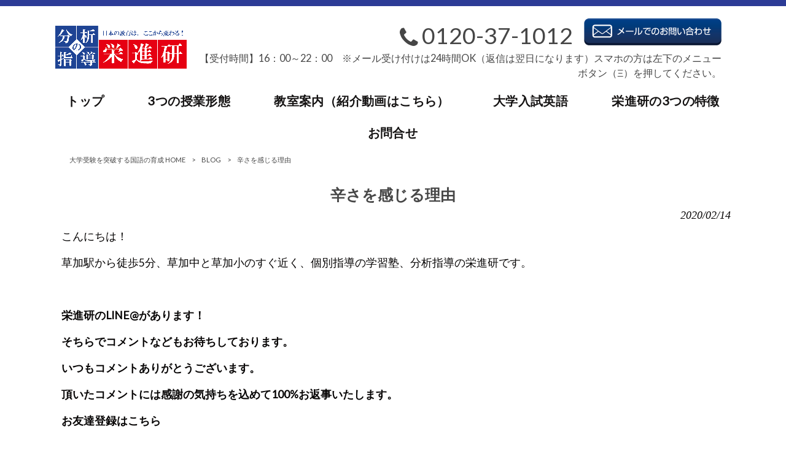

--- FILE ---
content_type: text/html; charset=UTF-8
request_url: https://eishinken.com/blog/%E8%BE%9B%E3%81%95%E3%82%92%E6%84%9F%E3%81%98%E3%82%8B%E7%90%86%E7%94%B1/
body_size: 12874
content:
<!DOCTYPE html>
<html dir="ltr" lang="ja" prefix="og: https://ogp.me/ns#">
<head>
<meta charset="UTF-8">
<meta name="viewport" content="width=device-width, user-scalable=yes, maximum-scale=1.0, minimum-scale=1.0">

<link rel="stylesheet" type="text/css" media="all" href="https://eishinken.com/struct/wp-content/themes/mrp04/style.css">
<link rel="stylesheet" type="text/css" media="all" href="https://eishinken.com/struct/wp-content/themes/mrp04-child/css/custom.css">
<link rel="stylesheet" type="text/css" media="all" href="https://eishinken.com/struct/wp-content/themes/mrp04/css/animate.css">
<link rel="pingback" href="https://eishinken.com/struct/xmlrpc.php">
<link href='https://fonts.googleapis.com/css?family=Oswald:400' rel='stylesheet' type='text/css'>
<!--[if lt IE 9]>
<script src="https://eishinken.com/struct/wp-content/themes/mrp04/js/html5.js"></script>
<script src="https://eishinken.com/struct/wp-content/themes/mrp04/js/css3-mediaqueries.js"></script>
<![endif]-->

		<!-- All in One SEO 4.9.2 - aioseo.com -->
		<title>辛さを感じる理由 | 大学受験を突破する国語の育成</title>
	<meta name="description" content="こんにちは！ 草加駅から徒歩5分、草加中と草加小のすぐ近く、個別指導の学習塾、分析指導の栄進研です。 &amp;nbs" />
	<meta name="robots" content="max-image-preview:large" />
	<meta name="author" content="ei-mp0711"/>
	<meta name="google-site-verification" content="0AX4SGIAd0CqhxpB8BpbDEXf5dgJneOLA7ljWJ2v2dU" />
	<link rel="canonical" href="https://eishinken.com/blog/%e8%be%9b%e3%81%95%e3%82%92%e6%84%9f%e3%81%98%e3%82%8b%e7%90%86%e7%94%b1/" />
	<meta name="generator" content="All in One SEO (AIOSEO) 4.9.2" />
		<meta property="og:locale" content="ja_JP" />
		<meta property="og:site_name" content="大学受験を突破する国語の育成 | 大学受験を突破する国語育成" />
		<meta property="og:type" content="article" />
		<meta property="og:title" content="辛さを感じる理由 | 大学受験を突破する国語の育成" />
		<meta property="og:description" content="こんにちは！ 草加駅から徒歩5分、草加中と草加小のすぐ近く、個別指導の学習塾、分析指導の栄進研です。 &amp;nbs" />
		<meta property="og:url" content="https://eishinken.com/blog/%e8%be%9b%e3%81%95%e3%82%92%e6%84%9f%e3%81%98%e3%82%8b%e7%90%86%e7%94%b1/" />
		<meta property="article:published_time" content="2020-02-14T13:05:41+00:00" />
		<meta property="article:modified_time" content="2020-02-14T13:05:41+00:00" />
		<meta name="twitter:card" content="summary_large_image" />
		<meta name="twitter:title" content="辛さを感じる理由 | 大学受験を突破する国語の育成" />
		<meta name="twitter:description" content="こんにちは！ 草加駅から徒歩5分、草加中と草加小のすぐ近く、個別指導の学習塾、分析指導の栄進研です。 &amp;nbs" />
		<script type="application/ld+json" class="aioseo-schema">
			{"@context":"https:\/\/schema.org","@graph":[{"@type":"BlogPosting","@id":"https:\/\/eishinken.com\/blog\/%e8%be%9b%e3%81%95%e3%82%92%e6%84%9f%e3%81%98%e3%82%8b%e7%90%86%e7%94%b1\/#blogposting","name":"\u8f9b\u3055\u3092\u611f\u3058\u308b\u7406\u7531 | \u5927\u5b66\u53d7\u9a13\u3092\u7a81\u7834\u3059\u308b\u56fd\u8a9e\u306e\u80b2\u6210","headline":"\u8f9b\u3055\u3092\u611f\u3058\u308b\u7406\u7531","author":{"@id":"https:\/\/eishinken.com\/author\/ei-mp0711\/#author"},"publisher":{"@id":"https:\/\/eishinken.com\/#organization"},"image":{"@type":"ImageObject","url":"https:\/\/eishinken.com\/struct\/wp-content\/uploads\/cropped-IMG_5991-1.jpg","@id":"https:\/\/eishinken.com\/#articleImage","width":512,"height":512},"datePublished":"2020-02-14T22:05:41+09:00","dateModified":"2020-02-14T22:05:41+09:00","inLanguage":"ja","mainEntityOfPage":{"@id":"https:\/\/eishinken.com\/blog\/%e8%be%9b%e3%81%95%e3%82%92%e6%84%9f%e3%81%98%e3%82%8b%e7%90%86%e7%94%b1\/#webpage"},"isPartOf":{"@id":"https:\/\/eishinken.com\/blog\/%e8%be%9b%e3%81%95%e3%82%92%e6%84%9f%e3%81%98%e3%82%8b%e7%90%86%e7%94%b1\/#webpage"},"articleSection":"BLOG"},{"@type":"BreadcrumbList","@id":"https:\/\/eishinken.com\/blog\/%e8%be%9b%e3%81%95%e3%82%92%e6%84%9f%e3%81%98%e3%82%8b%e7%90%86%e7%94%b1\/#breadcrumblist","itemListElement":[{"@type":"ListItem","@id":"https:\/\/eishinken.com#listItem","position":1,"name":"Home","item":"https:\/\/eishinken.com","nextItem":{"@type":"ListItem","@id":"https:\/\/eishinken.com\/blog\/#listItem","name":"BLOG"}},{"@type":"ListItem","@id":"https:\/\/eishinken.com\/blog\/#listItem","position":2,"name":"BLOG","item":"https:\/\/eishinken.com\/blog\/","nextItem":{"@type":"ListItem","@id":"https:\/\/eishinken.com\/blog\/%e8%be%9b%e3%81%95%e3%82%92%e6%84%9f%e3%81%98%e3%82%8b%e7%90%86%e7%94%b1\/#listItem","name":"\u8f9b\u3055\u3092\u611f\u3058\u308b\u7406\u7531"},"previousItem":{"@type":"ListItem","@id":"https:\/\/eishinken.com#listItem","name":"Home"}},{"@type":"ListItem","@id":"https:\/\/eishinken.com\/blog\/%e8%be%9b%e3%81%95%e3%82%92%e6%84%9f%e3%81%98%e3%82%8b%e7%90%86%e7%94%b1\/#listItem","position":3,"name":"\u8f9b\u3055\u3092\u611f\u3058\u308b\u7406\u7531","previousItem":{"@type":"ListItem","@id":"https:\/\/eishinken.com\/blog\/#listItem","name":"BLOG"}}]},{"@type":"Organization","@id":"https:\/\/eishinken.com\/#organization","name":"\u5927\u5b66\u53d7\u9a13\u3092\u7a81\u7834\u3059\u308b\u56fd\u8a9e\u80b2\u6210","description":"| \u5927\u5b66\u53d7\u9a13\u3092\u7a81\u7834\u3059\u308b\u56fd\u8a9e\u80b2\u6210","url":"https:\/\/eishinken.com\/","logo":{"@type":"ImageObject","url":"https:\/\/eishinken.com\/struct\/wp-content\/uploads\/cropped-IMG_5991-1.jpg","@id":"https:\/\/eishinken.com\/blog\/%e8%be%9b%e3%81%95%e3%82%92%e6%84%9f%e3%81%98%e3%82%8b%e7%90%86%e7%94%b1\/#organizationLogo","width":512,"height":512},"image":{"@id":"https:\/\/eishinken.com\/blog\/%e8%be%9b%e3%81%95%e3%82%92%e6%84%9f%e3%81%98%e3%82%8b%e7%90%86%e7%94%b1\/#organizationLogo"}},{"@type":"Person","@id":"https:\/\/eishinken.com\/author\/ei-mp0711\/#author","url":"https:\/\/eishinken.com\/author\/ei-mp0711\/","name":"ei-mp0711","image":{"@type":"ImageObject","@id":"https:\/\/eishinken.com\/blog\/%e8%be%9b%e3%81%95%e3%82%92%e6%84%9f%e3%81%98%e3%82%8b%e7%90%86%e7%94%b1\/#authorImage","url":"https:\/\/secure.gravatar.com\/avatar\/668cd721af1b21d0b65c382fd0caa080?s=96&d=mm&r=g","width":96,"height":96,"caption":"ei-mp0711"}},{"@type":"WebPage","@id":"https:\/\/eishinken.com\/blog\/%e8%be%9b%e3%81%95%e3%82%92%e6%84%9f%e3%81%98%e3%82%8b%e7%90%86%e7%94%b1\/#webpage","url":"https:\/\/eishinken.com\/blog\/%e8%be%9b%e3%81%95%e3%82%92%e6%84%9f%e3%81%98%e3%82%8b%e7%90%86%e7%94%b1\/","name":"\u8f9b\u3055\u3092\u611f\u3058\u308b\u7406\u7531 | \u5927\u5b66\u53d7\u9a13\u3092\u7a81\u7834\u3059\u308b\u56fd\u8a9e\u306e\u80b2\u6210","description":"\u3053\u3093\u306b\u3061\u306f\uff01 \u8349\u52a0\u99c5\u304b\u3089\u5f92\u6b695\u5206\u3001\u8349\u52a0\u4e2d\u3068\u8349\u52a0\u5c0f\u306e\u3059\u3050\u8fd1\u304f\u3001\u500b\u5225\u6307\u5c0e\u306e\u5b66\u7fd2\u587e\u3001\u5206\u6790\u6307\u5c0e\u306e\u6804\u9032\u7814\u3067\u3059\u3002 &nbs","inLanguage":"ja","isPartOf":{"@id":"https:\/\/eishinken.com\/#website"},"breadcrumb":{"@id":"https:\/\/eishinken.com\/blog\/%e8%be%9b%e3%81%95%e3%82%92%e6%84%9f%e3%81%98%e3%82%8b%e7%90%86%e7%94%b1\/#breadcrumblist"},"author":{"@id":"https:\/\/eishinken.com\/author\/ei-mp0711\/#author"},"creator":{"@id":"https:\/\/eishinken.com\/author\/ei-mp0711\/#author"},"datePublished":"2020-02-14T22:05:41+09:00","dateModified":"2020-02-14T22:05:41+09:00"},{"@type":"WebSite","@id":"https:\/\/eishinken.com\/#website","url":"https:\/\/eishinken.com\/","name":"\u5927\u5b66\u53d7\u9a13\u3092\u7a81\u7834\u3059\u308b\u56fd\u8a9e\u306e\u80b2\u6210","alternateName":"\u6804\u9032\u7814","description":"\u5927\u5b66\u53d7\u9a13\u3092\u7a81\u7834\u3059\u308b\u56fd\u8a9e\u80b2\u6210","inLanguage":"ja","publisher":{"@id":"https:\/\/eishinken.com\/#organization"}}]}
		</script>
		<!-- All in One SEO -->

		<!-- This site uses the Google Analytics by MonsterInsights plugin v9.11.1 - Using Analytics tracking - https://www.monsterinsights.com/ -->
							<script src="//www.googletagmanager.com/gtag/js?id=G-RR6LCS9WB8"  data-cfasync="false" data-wpfc-render="false" type="text/javascript" async></script>
			<script data-cfasync="false" data-wpfc-render="false" type="text/javascript">
				var mi_version = '9.11.1';
				var mi_track_user = true;
				var mi_no_track_reason = '';
								var MonsterInsightsDefaultLocations = {"page_location":"https:\/\/eishinken.com\/blog\/%E8%BE%9B%E3%81%95%E3%82%92%E6%84%9F%E3%81%98%E3%82%8B%E7%90%86%E7%94%B1\/"};
								if ( typeof MonsterInsightsPrivacyGuardFilter === 'function' ) {
					var MonsterInsightsLocations = (typeof MonsterInsightsExcludeQuery === 'object') ? MonsterInsightsPrivacyGuardFilter( MonsterInsightsExcludeQuery ) : MonsterInsightsPrivacyGuardFilter( MonsterInsightsDefaultLocations );
				} else {
					var MonsterInsightsLocations = (typeof MonsterInsightsExcludeQuery === 'object') ? MonsterInsightsExcludeQuery : MonsterInsightsDefaultLocations;
				}

								var disableStrs = [
										'ga-disable-G-RR6LCS9WB8',
									];

				/* Function to detect opted out users */
				function __gtagTrackerIsOptedOut() {
					for (var index = 0; index < disableStrs.length; index++) {
						if (document.cookie.indexOf(disableStrs[index] + '=true') > -1) {
							return true;
						}
					}

					return false;
				}

				/* Disable tracking if the opt-out cookie exists. */
				if (__gtagTrackerIsOptedOut()) {
					for (var index = 0; index < disableStrs.length; index++) {
						window[disableStrs[index]] = true;
					}
				}

				/* Opt-out function */
				function __gtagTrackerOptout() {
					for (var index = 0; index < disableStrs.length; index++) {
						document.cookie = disableStrs[index] + '=true; expires=Thu, 31 Dec 2099 23:59:59 UTC; path=/';
						window[disableStrs[index]] = true;
					}
				}

				if ('undefined' === typeof gaOptout) {
					function gaOptout() {
						__gtagTrackerOptout();
					}
				}
								window.dataLayer = window.dataLayer || [];

				window.MonsterInsightsDualTracker = {
					helpers: {},
					trackers: {},
				};
				if (mi_track_user) {
					function __gtagDataLayer() {
						dataLayer.push(arguments);
					}

					function __gtagTracker(type, name, parameters) {
						if (!parameters) {
							parameters = {};
						}

						if (parameters.send_to) {
							__gtagDataLayer.apply(null, arguments);
							return;
						}

						if (type === 'event') {
														parameters.send_to = monsterinsights_frontend.v4_id;
							var hookName = name;
							if (typeof parameters['event_category'] !== 'undefined') {
								hookName = parameters['event_category'] + ':' + name;
							}

							if (typeof MonsterInsightsDualTracker.trackers[hookName] !== 'undefined') {
								MonsterInsightsDualTracker.trackers[hookName](parameters);
							} else {
								__gtagDataLayer('event', name, parameters);
							}
							
						} else {
							__gtagDataLayer.apply(null, arguments);
						}
					}

					__gtagTracker('js', new Date());
					__gtagTracker('set', {
						'developer_id.dZGIzZG': true,
											});
					if ( MonsterInsightsLocations.page_location ) {
						__gtagTracker('set', MonsterInsightsLocations);
					}
										__gtagTracker('config', 'G-RR6LCS9WB8', {"forceSSL":"true","link_attribution":"true"} );
										window.gtag = __gtagTracker;										(function () {
						/* https://developers.google.com/analytics/devguides/collection/analyticsjs/ */
						/* ga and __gaTracker compatibility shim. */
						var noopfn = function () {
							return null;
						};
						var newtracker = function () {
							return new Tracker();
						};
						var Tracker = function () {
							return null;
						};
						var p = Tracker.prototype;
						p.get = noopfn;
						p.set = noopfn;
						p.send = function () {
							var args = Array.prototype.slice.call(arguments);
							args.unshift('send');
							__gaTracker.apply(null, args);
						};
						var __gaTracker = function () {
							var len = arguments.length;
							if (len === 0) {
								return;
							}
							var f = arguments[len - 1];
							if (typeof f !== 'object' || f === null || typeof f.hitCallback !== 'function') {
								if ('send' === arguments[0]) {
									var hitConverted, hitObject = false, action;
									if ('event' === arguments[1]) {
										if ('undefined' !== typeof arguments[3]) {
											hitObject = {
												'eventAction': arguments[3],
												'eventCategory': arguments[2],
												'eventLabel': arguments[4],
												'value': arguments[5] ? arguments[5] : 1,
											}
										}
									}
									if ('pageview' === arguments[1]) {
										if ('undefined' !== typeof arguments[2]) {
											hitObject = {
												'eventAction': 'page_view',
												'page_path': arguments[2],
											}
										}
									}
									if (typeof arguments[2] === 'object') {
										hitObject = arguments[2];
									}
									if (typeof arguments[5] === 'object') {
										Object.assign(hitObject, arguments[5]);
									}
									if ('undefined' !== typeof arguments[1].hitType) {
										hitObject = arguments[1];
										if ('pageview' === hitObject.hitType) {
											hitObject.eventAction = 'page_view';
										}
									}
									if (hitObject) {
										action = 'timing' === arguments[1].hitType ? 'timing_complete' : hitObject.eventAction;
										hitConverted = mapArgs(hitObject);
										__gtagTracker('event', action, hitConverted);
									}
								}
								return;
							}

							function mapArgs(args) {
								var arg, hit = {};
								var gaMap = {
									'eventCategory': 'event_category',
									'eventAction': 'event_action',
									'eventLabel': 'event_label',
									'eventValue': 'event_value',
									'nonInteraction': 'non_interaction',
									'timingCategory': 'event_category',
									'timingVar': 'name',
									'timingValue': 'value',
									'timingLabel': 'event_label',
									'page': 'page_path',
									'location': 'page_location',
									'title': 'page_title',
									'referrer' : 'page_referrer',
								};
								for (arg in args) {
																		if (!(!args.hasOwnProperty(arg) || !gaMap.hasOwnProperty(arg))) {
										hit[gaMap[arg]] = args[arg];
									} else {
										hit[arg] = args[arg];
									}
								}
								return hit;
							}

							try {
								f.hitCallback();
							} catch (ex) {
							}
						};
						__gaTracker.create = newtracker;
						__gaTracker.getByName = newtracker;
						__gaTracker.getAll = function () {
							return [];
						};
						__gaTracker.remove = noopfn;
						__gaTracker.loaded = true;
						window['__gaTracker'] = __gaTracker;
					})();
									} else {
										console.log("");
					(function () {
						function __gtagTracker() {
							return null;
						}

						window['__gtagTracker'] = __gtagTracker;
						window['gtag'] = __gtagTracker;
					})();
									}
			</script>
							<!-- / Google Analytics by MonsterInsights -->
		<script type="text/javascript">
/* <![CDATA[ */
window._wpemojiSettings = {"baseUrl":"https:\/\/s.w.org\/images\/core\/emoji\/15.0.3\/72x72\/","ext":".png","svgUrl":"https:\/\/s.w.org\/images\/core\/emoji\/15.0.3\/svg\/","svgExt":".svg","source":{"concatemoji":"https:\/\/eishinken.com\/struct\/wp-includes\/js\/wp-emoji-release.min.js"}};
/*! This file is auto-generated */
!function(i,n){var o,s,e;function c(e){try{var t={supportTests:e,timestamp:(new Date).valueOf()};sessionStorage.setItem(o,JSON.stringify(t))}catch(e){}}function p(e,t,n){e.clearRect(0,0,e.canvas.width,e.canvas.height),e.fillText(t,0,0);var t=new Uint32Array(e.getImageData(0,0,e.canvas.width,e.canvas.height).data),r=(e.clearRect(0,0,e.canvas.width,e.canvas.height),e.fillText(n,0,0),new Uint32Array(e.getImageData(0,0,e.canvas.width,e.canvas.height).data));return t.every(function(e,t){return e===r[t]})}function u(e,t,n){switch(t){case"flag":return n(e,"\ud83c\udff3\ufe0f\u200d\u26a7\ufe0f","\ud83c\udff3\ufe0f\u200b\u26a7\ufe0f")?!1:!n(e,"\ud83c\uddfa\ud83c\uddf3","\ud83c\uddfa\u200b\ud83c\uddf3")&&!n(e,"\ud83c\udff4\udb40\udc67\udb40\udc62\udb40\udc65\udb40\udc6e\udb40\udc67\udb40\udc7f","\ud83c\udff4\u200b\udb40\udc67\u200b\udb40\udc62\u200b\udb40\udc65\u200b\udb40\udc6e\u200b\udb40\udc67\u200b\udb40\udc7f");case"emoji":return!n(e,"\ud83d\udc26\u200d\u2b1b","\ud83d\udc26\u200b\u2b1b")}return!1}function f(e,t,n){var r="undefined"!=typeof WorkerGlobalScope&&self instanceof WorkerGlobalScope?new OffscreenCanvas(300,150):i.createElement("canvas"),a=r.getContext("2d",{willReadFrequently:!0}),o=(a.textBaseline="top",a.font="600 32px Arial",{});return e.forEach(function(e){o[e]=t(a,e,n)}),o}function t(e){var t=i.createElement("script");t.src=e,t.defer=!0,i.head.appendChild(t)}"undefined"!=typeof Promise&&(o="wpEmojiSettingsSupports",s=["flag","emoji"],n.supports={everything:!0,everythingExceptFlag:!0},e=new Promise(function(e){i.addEventListener("DOMContentLoaded",e,{once:!0})}),new Promise(function(t){var n=function(){try{var e=JSON.parse(sessionStorage.getItem(o));if("object"==typeof e&&"number"==typeof e.timestamp&&(new Date).valueOf()<e.timestamp+604800&&"object"==typeof e.supportTests)return e.supportTests}catch(e){}return null}();if(!n){if("undefined"!=typeof Worker&&"undefined"!=typeof OffscreenCanvas&&"undefined"!=typeof URL&&URL.createObjectURL&&"undefined"!=typeof Blob)try{var e="postMessage("+f.toString()+"("+[JSON.stringify(s),u.toString(),p.toString()].join(",")+"));",r=new Blob([e],{type:"text/javascript"}),a=new Worker(URL.createObjectURL(r),{name:"wpTestEmojiSupports"});return void(a.onmessage=function(e){c(n=e.data),a.terminate(),t(n)})}catch(e){}c(n=f(s,u,p))}t(n)}).then(function(e){for(var t in e)n.supports[t]=e[t],n.supports.everything=n.supports.everything&&n.supports[t],"flag"!==t&&(n.supports.everythingExceptFlag=n.supports.everythingExceptFlag&&n.supports[t]);n.supports.everythingExceptFlag=n.supports.everythingExceptFlag&&!n.supports.flag,n.DOMReady=!1,n.readyCallback=function(){n.DOMReady=!0}}).then(function(){return e}).then(function(){var e;n.supports.everything||(n.readyCallback(),(e=n.source||{}).concatemoji?t(e.concatemoji):e.wpemoji&&e.twemoji&&(t(e.twemoji),t(e.wpemoji)))}))}((window,document),window._wpemojiSettings);
/* ]]> */
</script>
<link rel='stylesheet' id='colorbox-theme1-css' href='https://eishinken.com/struct/wp-content/plugins/jquery-colorbox/themes/theme1/colorbox.css' type='text/css' media='screen' />
<style id='wp-emoji-styles-inline-css' type='text/css'>

	img.wp-smiley, img.emoji {
		display: inline !important;
		border: none !important;
		box-shadow: none !important;
		height: 1em !important;
		width: 1em !important;
		margin: 0 0.07em !important;
		vertical-align: -0.1em !important;
		background: none !important;
		padding: 0 !important;
	}
</style>
<link rel='stylesheet' id='wp-block-library-css' href='https://eishinken.com/struct/wp-includes/css/dist/block-library/style.min.css' type='text/css' media='all' />
<link rel='stylesheet' id='aioseo/css/src/vue/standalone/blocks/table-of-contents/global.scss-css' href='https://eishinken.com/struct/wp-content/plugins/all-in-one-seo-pack/dist/Lite/assets/css/table-of-contents/global.e90f6d47.css' type='text/css' media='all' />
<style id='classic-theme-styles-inline-css' type='text/css'>
/*! This file is auto-generated */
.wp-block-button__link{color:#fff;background-color:#32373c;border-radius:9999px;box-shadow:none;text-decoration:none;padding:calc(.667em + 2px) calc(1.333em + 2px);font-size:1.125em}.wp-block-file__button{background:#32373c;color:#fff;text-decoration:none}
</style>
<style id='global-styles-inline-css' type='text/css'>
:root{--wp--preset--aspect-ratio--square: 1;--wp--preset--aspect-ratio--4-3: 4/3;--wp--preset--aspect-ratio--3-4: 3/4;--wp--preset--aspect-ratio--3-2: 3/2;--wp--preset--aspect-ratio--2-3: 2/3;--wp--preset--aspect-ratio--16-9: 16/9;--wp--preset--aspect-ratio--9-16: 9/16;--wp--preset--color--black: #000000;--wp--preset--color--cyan-bluish-gray: #abb8c3;--wp--preset--color--white: #ffffff;--wp--preset--color--pale-pink: #f78da7;--wp--preset--color--vivid-red: #cf2e2e;--wp--preset--color--luminous-vivid-orange: #ff6900;--wp--preset--color--luminous-vivid-amber: #fcb900;--wp--preset--color--light-green-cyan: #7bdcb5;--wp--preset--color--vivid-green-cyan: #00d084;--wp--preset--color--pale-cyan-blue: #8ed1fc;--wp--preset--color--vivid-cyan-blue: #0693e3;--wp--preset--color--vivid-purple: #9b51e0;--wp--preset--gradient--vivid-cyan-blue-to-vivid-purple: linear-gradient(135deg,rgba(6,147,227,1) 0%,rgb(155,81,224) 100%);--wp--preset--gradient--light-green-cyan-to-vivid-green-cyan: linear-gradient(135deg,rgb(122,220,180) 0%,rgb(0,208,130) 100%);--wp--preset--gradient--luminous-vivid-amber-to-luminous-vivid-orange: linear-gradient(135deg,rgba(252,185,0,1) 0%,rgba(255,105,0,1) 100%);--wp--preset--gradient--luminous-vivid-orange-to-vivid-red: linear-gradient(135deg,rgba(255,105,0,1) 0%,rgb(207,46,46) 100%);--wp--preset--gradient--very-light-gray-to-cyan-bluish-gray: linear-gradient(135deg,rgb(238,238,238) 0%,rgb(169,184,195) 100%);--wp--preset--gradient--cool-to-warm-spectrum: linear-gradient(135deg,rgb(74,234,220) 0%,rgb(151,120,209) 20%,rgb(207,42,186) 40%,rgb(238,44,130) 60%,rgb(251,105,98) 80%,rgb(254,248,76) 100%);--wp--preset--gradient--blush-light-purple: linear-gradient(135deg,rgb(255,206,236) 0%,rgb(152,150,240) 100%);--wp--preset--gradient--blush-bordeaux: linear-gradient(135deg,rgb(254,205,165) 0%,rgb(254,45,45) 50%,rgb(107,0,62) 100%);--wp--preset--gradient--luminous-dusk: linear-gradient(135deg,rgb(255,203,112) 0%,rgb(199,81,192) 50%,rgb(65,88,208) 100%);--wp--preset--gradient--pale-ocean: linear-gradient(135deg,rgb(255,245,203) 0%,rgb(182,227,212) 50%,rgb(51,167,181) 100%);--wp--preset--gradient--electric-grass: linear-gradient(135deg,rgb(202,248,128) 0%,rgb(113,206,126) 100%);--wp--preset--gradient--midnight: linear-gradient(135deg,rgb(2,3,129) 0%,rgb(40,116,252) 100%);--wp--preset--font-size--small: 13px;--wp--preset--font-size--medium: 20px;--wp--preset--font-size--large: 36px;--wp--preset--font-size--x-large: 42px;--wp--preset--spacing--20: 0.44rem;--wp--preset--spacing--30: 0.67rem;--wp--preset--spacing--40: 1rem;--wp--preset--spacing--50: 1.5rem;--wp--preset--spacing--60: 2.25rem;--wp--preset--spacing--70: 3.38rem;--wp--preset--spacing--80: 5.06rem;--wp--preset--shadow--natural: 6px 6px 9px rgba(0, 0, 0, 0.2);--wp--preset--shadow--deep: 12px 12px 50px rgba(0, 0, 0, 0.4);--wp--preset--shadow--sharp: 6px 6px 0px rgba(0, 0, 0, 0.2);--wp--preset--shadow--outlined: 6px 6px 0px -3px rgba(255, 255, 255, 1), 6px 6px rgba(0, 0, 0, 1);--wp--preset--shadow--crisp: 6px 6px 0px rgba(0, 0, 0, 1);}:where(.is-layout-flex){gap: 0.5em;}:where(.is-layout-grid){gap: 0.5em;}body .is-layout-flex{display: flex;}.is-layout-flex{flex-wrap: wrap;align-items: center;}.is-layout-flex > :is(*, div){margin: 0;}body .is-layout-grid{display: grid;}.is-layout-grid > :is(*, div){margin: 0;}:where(.wp-block-columns.is-layout-flex){gap: 2em;}:where(.wp-block-columns.is-layout-grid){gap: 2em;}:where(.wp-block-post-template.is-layout-flex){gap: 1.25em;}:where(.wp-block-post-template.is-layout-grid){gap: 1.25em;}.has-black-color{color: var(--wp--preset--color--black) !important;}.has-cyan-bluish-gray-color{color: var(--wp--preset--color--cyan-bluish-gray) !important;}.has-white-color{color: var(--wp--preset--color--white) !important;}.has-pale-pink-color{color: var(--wp--preset--color--pale-pink) !important;}.has-vivid-red-color{color: var(--wp--preset--color--vivid-red) !important;}.has-luminous-vivid-orange-color{color: var(--wp--preset--color--luminous-vivid-orange) !important;}.has-luminous-vivid-amber-color{color: var(--wp--preset--color--luminous-vivid-amber) !important;}.has-light-green-cyan-color{color: var(--wp--preset--color--light-green-cyan) !important;}.has-vivid-green-cyan-color{color: var(--wp--preset--color--vivid-green-cyan) !important;}.has-pale-cyan-blue-color{color: var(--wp--preset--color--pale-cyan-blue) !important;}.has-vivid-cyan-blue-color{color: var(--wp--preset--color--vivid-cyan-blue) !important;}.has-vivid-purple-color{color: var(--wp--preset--color--vivid-purple) !important;}.has-black-background-color{background-color: var(--wp--preset--color--black) !important;}.has-cyan-bluish-gray-background-color{background-color: var(--wp--preset--color--cyan-bluish-gray) !important;}.has-white-background-color{background-color: var(--wp--preset--color--white) !important;}.has-pale-pink-background-color{background-color: var(--wp--preset--color--pale-pink) !important;}.has-vivid-red-background-color{background-color: var(--wp--preset--color--vivid-red) !important;}.has-luminous-vivid-orange-background-color{background-color: var(--wp--preset--color--luminous-vivid-orange) !important;}.has-luminous-vivid-amber-background-color{background-color: var(--wp--preset--color--luminous-vivid-amber) !important;}.has-light-green-cyan-background-color{background-color: var(--wp--preset--color--light-green-cyan) !important;}.has-vivid-green-cyan-background-color{background-color: var(--wp--preset--color--vivid-green-cyan) !important;}.has-pale-cyan-blue-background-color{background-color: var(--wp--preset--color--pale-cyan-blue) !important;}.has-vivid-cyan-blue-background-color{background-color: var(--wp--preset--color--vivid-cyan-blue) !important;}.has-vivid-purple-background-color{background-color: var(--wp--preset--color--vivid-purple) !important;}.has-black-border-color{border-color: var(--wp--preset--color--black) !important;}.has-cyan-bluish-gray-border-color{border-color: var(--wp--preset--color--cyan-bluish-gray) !important;}.has-white-border-color{border-color: var(--wp--preset--color--white) !important;}.has-pale-pink-border-color{border-color: var(--wp--preset--color--pale-pink) !important;}.has-vivid-red-border-color{border-color: var(--wp--preset--color--vivid-red) !important;}.has-luminous-vivid-orange-border-color{border-color: var(--wp--preset--color--luminous-vivid-orange) !important;}.has-luminous-vivid-amber-border-color{border-color: var(--wp--preset--color--luminous-vivid-amber) !important;}.has-light-green-cyan-border-color{border-color: var(--wp--preset--color--light-green-cyan) !important;}.has-vivid-green-cyan-border-color{border-color: var(--wp--preset--color--vivid-green-cyan) !important;}.has-pale-cyan-blue-border-color{border-color: var(--wp--preset--color--pale-cyan-blue) !important;}.has-vivid-cyan-blue-border-color{border-color: var(--wp--preset--color--vivid-cyan-blue) !important;}.has-vivid-purple-border-color{border-color: var(--wp--preset--color--vivid-purple) !important;}.has-vivid-cyan-blue-to-vivid-purple-gradient-background{background: var(--wp--preset--gradient--vivid-cyan-blue-to-vivid-purple) !important;}.has-light-green-cyan-to-vivid-green-cyan-gradient-background{background: var(--wp--preset--gradient--light-green-cyan-to-vivid-green-cyan) !important;}.has-luminous-vivid-amber-to-luminous-vivid-orange-gradient-background{background: var(--wp--preset--gradient--luminous-vivid-amber-to-luminous-vivid-orange) !important;}.has-luminous-vivid-orange-to-vivid-red-gradient-background{background: var(--wp--preset--gradient--luminous-vivid-orange-to-vivid-red) !important;}.has-very-light-gray-to-cyan-bluish-gray-gradient-background{background: var(--wp--preset--gradient--very-light-gray-to-cyan-bluish-gray) !important;}.has-cool-to-warm-spectrum-gradient-background{background: var(--wp--preset--gradient--cool-to-warm-spectrum) !important;}.has-blush-light-purple-gradient-background{background: var(--wp--preset--gradient--blush-light-purple) !important;}.has-blush-bordeaux-gradient-background{background: var(--wp--preset--gradient--blush-bordeaux) !important;}.has-luminous-dusk-gradient-background{background: var(--wp--preset--gradient--luminous-dusk) !important;}.has-pale-ocean-gradient-background{background: var(--wp--preset--gradient--pale-ocean) !important;}.has-electric-grass-gradient-background{background: var(--wp--preset--gradient--electric-grass) !important;}.has-midnight-gradient-background{background: var(--wp--preset--gradient--midnight) !important;}.has-small-font-size{font-size: var(--wp--preset--font-size--small) !important;}.has-medium-font-size{font-size: var(--wp--preset--font-size--medium) !important;}.has-large-font-size{font-size: var(--wp--preset--font-size--large) !important;}.has-x-large-font-size{font-size: var(--wp--preset--font-size--x-large) !important;}
:where(.wp-block-post-template.is-layout-flex){gap: 1.25em;}:where(.wp-block-post-template.is-layout-grid){gap: 1.25em;}
:where(.wp-block-columns.is-layout-flex){gap: 2em;}:where(.wp-block-columns.is-layout-grid){gap: 2em;}
:root :where(.wp-block-pullquote){font-size: 1.5em;line-height: 1.6;}
</style>
<link rel='stylesheet' id='contact-form-7-css' href='https://eishinken.com/struct/wp-content/plugins/contact-form-7/includes/css/styles.css' type='text/css' media='all' />
<link rel='stylesheet' id='scroll-top-css-css' href='https://eishinken.com/struct/wp-content/plugins/scroll-top/assets/css/scroll-top.css' type='text/css' media='all' />
<link rel='stylesheet' id='wc-shortcodes-style-css' href='https://eishinken.com/struct/wp-content/plugins/wc-shortcodes/public/assets/css/style.css' type='text/css' media='all' />
<link rel='stylesheet' id='morph-child-style-css' href='https://eishinken.com/struct/wp-content/themes/mrp04-child/style.css?amp;u=1' type='text/css' media='all' />
<link rel='stylesheet' id='wordpresscanvas-font-awesome-css' href='https://eishinken.com/struct/wp-content/plugins/wc-shortcodes/public/assets/css/font-awesome.min.css' type='text/css' media='all' />
<script type="text/javascript" src="https://eishinken.com/struct/wp-includes/js/jquery/jquery.min.js" id="jquery-core-js"></script>
<script type="text/javascript" src="https://eishinken.com/struct/wp-includes/js/jquery/jquery-migrate.min.js" id="jquery-migrate-js"></script>
<script type="text/javascript" id="colorbox-js-extra">
/* <![CDATA[ */
var jQueryColorboxSettingsArray = {"jQueryColorboxVersion":"4.6.2","colorboxInline":"false","colorboxIframe":"false","colorboxGroupId":"","colorboxTitle":"","colorboxWidth":"false","colorboxHeight":"false","colorboxMaxWidth":"false","colorboxMaxHeight":"false","colorboxSlideshow":"false","colorboxSlideshowAuto":"false","colorboxScalePhotos":"true","colorboxPreloading":"false","colorboxOverlayClose":"true","colorboxLoop":"true","colorboxEscKey":"true","colorboxArrowKey":"true","colorboxScrolling":"true","colorboxOpacity":"0.85","colorboxTransition":"elastic","colorboxSpeed":"350","colorboxSlideshowSpeed":"2500","colorboxClose":"close","colorboxNext":"next","colorboxPrevious":"previous","colorboxSlideshowStart":"start slideshow","colorboxSlideshowStop":"stop slideshow","colorboxCurrent":"{current} of {total} images","colorboxXhrError":"This content failed to load.","colorboxImgError":"This image failed to load.","colorboxImageMaxWidth":"90%","colorboxImageMaxHeight":"90%","colorboxImageHeight":"false","colorboxImageWidth":"false","colorboxLinkHeight":"false","colorboxLinkWidth":"false","colorboxInitialHeight":"100","colorboxInitialWidth":"300","autoColorboxJavaScript":"","autoHideFlash":"","autoColorbox":"true","autoColorboxGalleries":"","addZoomOverlay":"","useGoogleJQuery":"","colorboxAddClassToLinks":""};
/* ]]> */
</script>
<script type="text/javascript" src="https://eishinken.com/struct/wp-content/plugins/jquery-colorbox/js/jquery.colorbox-min.js" id="colorbox-js"></script>
<script type="text/javascript" src="https://eishinken.com/struct/wp-content/plugins/jquery-colorbox/js/jquery-colorbox-wrapper-min.js" id="colorbox-wrapper-js"></script>
<script type="text/javascript" src="https://eishinken.com/struct/wp-content/plugins/google-analytics-for-wordpress/assets/js/frontend-gtag.min.js" id="monsterinsights-frontend-script-js" async="async" data-wp-strategy="async"></script>
<script data-cfasync="false" data-wpfc-render="false" type="text/javascript" id='monsterinsights-frontend-script-js-extra'>/* <![CDATA[ */
var monsterinsights_frontend = {"js_events_tracking":"true","download_extensions":"doc,pdf,ppt,zip,xls,docx,pptx,xlsx","inbound_paths":"[{\"path\":\"\\\/go\\\/\",\"label\":\"affiliate\"},{\"path\":\"\\\/recommend\\\/\",\"label\":\"affiliate\"}]","home_url":"https:\/\/eishinken.com","hash_tracking":"false","v4_id":"G-RR6LCS9WB8"};/* ]]> */
</script>
<link rel="https://api.w.org/" href="https://eishinken.com/wp-json/" /><link rel="alternate" title="JSON" type="application/json" href="https://eishinken.com/wp-json/wp/v2/posts/1747" /><link rel="alternate" title="oEmbed (JSON)" type="application/json+oembed" href="https://eishinken.com/wp-json/oembed/1.0/embed?url=https%3A%2F%2Feishinken.com%2Fblog%2F%25e8%25be%259b%25e3%2581%2595%25e3%2582%2592%25e6%2584%259f%25e3%2581%2598%25e3%2582%258b%25e7%2590%2586%25e7%2594%25b1%2F" />
<link rel="alternate" title="oEmbed (XML)" type="text/xml+oembed" href="https://eishinken.com/wp-json/oembed/1.0/embed?url=https%3A%2F%2Feishinken.com%2Fblog%2F%25e8%25be%259b%25e3%2581%2595%25e3%2582%2592%25e6%2584%259f%25e3%2581%2598%25e3%2582%258b%25e7%2590%2586%25e7%2594%25b1%2F&#038;format=xml" />
<!-- Scroll To Top -->
<style id="scrolltop-custom-style">
		#scrollUp {border-radius:3px;opacity:0.7;bottom:20px;right:20px;background:#000000;;}
		#scrollUp:hover{opacity:1;}
        .top-icon{stroke:#ffffff;}
        
		
		</style>
<!-- End Scroll Top - https://wordpress.org/plugins/scroll-top/ -->
<!-- Analytics by WP Statistics - https://wp-statistics.com -->
<link rel="icon" href="https://eishinken.com/struct/wp-content/uploads/cropped-IMG_5991-1-32x32.jpg" sizes="32x32" />
<link rel="icon" href="https://eishinken.com/struct/wp-content/uploads/cropped-IMG_5991-1-192x192.jpg" sizes="192x192" />
<link rel="apple-touch-icon" href="https://eishinken.com/struct/wp-content/uploads/cropped-IMG_5991-1-180x180.jpg" />
<meta name="msapplication-TileImage" content="https://eishinken.com/struct/wp-content/uploads/cropped-IMG_5991-1-270x270.jpg" />
<script src="https://eishinken.com/struct/wp-content/themes/mrp04/js/jquery-1.9.0.min.js"></script><script src="https://eishinken.com/struct/wp-content/themes/mrp04/js/nav-accord.js"></script>
<script src="https://eishinken.com/struct/wp-content/themes/mrp04/js/smoothscroll.js"></script>
<script src="https://eishinken.com/struct/wp-content/themes/mrp04/js/wow.min.js"></script>
<script src="https://eishinken.com/struct/wp-content/themes/mrp04/js/effect.js"></script>
<script src="https://eishinken.com/struct/wp-content/themes/mrp04/js/css_browser_selector.js"></script>
</head>
<body class="post-template-default single single-post postid-1747 single-format-standard metaslider-plugin wc-shortcodes-font-awesome-enabled cat-blog">
<header id="header" role="banner">

	<div class="inner">
		<div id="header-layout">
			<div class="logo"><a href="https://eishinken.com/" title="大学受験を突破する国語の育成" rel="home">
				<img src="https://eishinken.com/struct/wp-content/uploads/fba77e9e98ca7e50813624224fd10b69.png" alt="大学受験を突破する国語の育成">				</a></div>
				<div class="contact">
<div id="headerInfo">
<div class="float">
<div class="tel"><p><i class="fa fa-phone" style="vertical-align:middle; margin-right:6px; margin-top:-2px;"></i>0120-37-1012</p>
</div>
<div class="mail"><a href="/contact/" class="btn"><img src="https://eishinken.com/struct/wp-content/themes/mrp04-child/images/mail-blue2.png" width="224" height="44" alt="メールでのお問い合わせはこちら"></a>
</div>
<p class="add">【受付時間】16：00～22：00　※メール受け付けは24時間OK（返信は翌日になります）スマホの方は左下のメニューボタン（Ξ）を押してください。</p>
</div>
</div>
</div>
		</div>
	</div>
</header>
<!-- nav -->

<nav id="mainNav">
	<div class="inner"> <a class="menu" id="menu"><span>MENU</span></a>
		<div class="panel nav-effect">
			<ul><li id="menu-item-5" class="menu-item menu-item-type-post_type menu-item-object-page menu-item-home"><a href="https://eishinken.com/"><b>トップ</b></a></li>
<li id="menu-item-1007" class="menu-item menu-item-type-post_type menu-item-object-page"><a href="https://eishinken.com/3%e3%81%a4%e3%81%ae%e6%8e%88%e6%a5%ad%e5%bd%a2%e6%85%8b/"><b>3つの授業形態</b></a></li>
<li id="menu-item-78" class="menu-item menu-item-type-post_type menu-item-object-page menu-item-has-children"><a href="https://eishinken.com/about/"><b>教室案内（紹介動画はこちら）</b></a>
<ul class="sub-menu">
	<li id="menu-item-1008" class="menu-item menu-item-type-post_type menu-item-object-page"><a href="https://eishinken.com/staff/">講師紹介</a></li>
	<li id="menu-item-79" class="menu-item menu-item-type-post_type menu-item-object-page"><a href="https://eishinken.com/%e6%96%99%e9%87%91%e8%a1%a8/">料金表</a></li>
</ul>
</li>
<li id="menu-item-80" class="menu-item menu-item-type-post_type menu-item-object-page"><a href="https://eishinken.com/%e5%a4%a7%e5%ad%a6%e5%85%a5%e8%a9%a6%e8%8b%b1%e8%aa%9e/"><b>大学入試英語</b></a></li>
<li id="menu-item-115" class="menu-item menu-item-type-post_type menu-item-object-page"><a href="https://eishinken.com/%e6%a0%84%e9%80%b2%e7%a0%94%e3%81%ae3%e3%81%a4%e3%81%ae%e7%89%b9%e5%be%b4/"><b>栄進研の3つの特徴</b></a></li>
<li id="menu-item-77" class="menu-item menu-item-type-post_type menu-item-object-page"><a href="https://eishinken.com/contact/"><b>お問合せ</b></a></li>
</ul>		</div>
	</div>
</nav>
<!-- end/nav -->	<!-- breadcrumb -->

<div id="breadcrumb" class="clearfix">
	<ul>
		<li itemscope itemtype="http://data-vocabulary.org/Breadcrumb"><a itemprop="url" href="https://eishinken.com/">
			大学受験を突破する国語の育成			HOME</a></li>
		<li>&gt;</li>
										<li itemscope itemtype="http://data-vocabulary.org/Breadcrumb"><a itemprop="url" href="https://eishinken.com/blog/">BLOG</a></li>
		<li>&gt;</li>
		<li><span itemprop="title">辛さを感じる理由</span></li>
			</ul>
</div>
<!-- end/breadcrumb -->
<div id="wrapper">
<div id="content" class="wide">
<!--single-->
																														<section>
		<article id="post-1747" class="content">
		<header>
			<h1 class="title first"><span>
				辛さを感じる理由				</span></h1>
			<p class="dateLabel">
				<time datetime="2020-02-14">
					2020/02/14				</time>
		</header>
		<div class="post">
			<p>こんにちは！</p>
<p><span>草加駅から徒歩5分、草加中と草加小のすぐ近く、個別指導の学習塾、分析指導の栄進研です。</span></p>
<p>&nbsp;</p>
<p><b>栄進研のLINE@があります！</b></p>
<p><b>そちらでコメントなどもお待ちしております。</b></p>
<p><b>いつもコメントありがとうございます。</b></p>
<p><b>頂いたコメントには感謝の気持ちを込めて100%お返事いたします。</b></p>
<p><b>お友達登録はこちら</b></p>
<p><b>⇓⇓⇓⇓⇓⇓⇓⇓⇓⇓⇓⇓⇓⇓⇓⇓⇓⇓⇓⇓</b></p>
<p><a href="http://nav.cx/oLkbGY8">http://nav.cx/oLkbGY8</a></p>
<p>&nbsp;</p>
<p>勉強がつらい、</p>
<p>&nbsp;</p>
<p>仕事がつらい、</p>
<p>&nbsp;</p>
<p>家事がつらい。</p>
<p>&nbsp;</p>
<p>それぞれ辛いことってありますよね。</p>
<p>&nbsp;</p>
<p>なぜ辛いのか考えたことはありますか？</p>
<p>&nbsp;</p>
<p>それはマスターしていないからです。</p>
<p>&nbsp;</p>
<p>そのことをマスターすれば辛さを感じることはありません。</p>
<p>&nbsp;</p>
<p>ピンときませんか？</p>
<p>&nbsp;</p>
<p>例えば、</p>
<p>&nbsp;</p>
<p>名前を漢字で書くこと。</p>
<p>&nbsp;</p>
<p>初めて自分の名前を漢字で書くとき、</p>
<p>&nbsp;</p>
<p>意識して思い出しながらじゃないと書けないですよね？</p>
<p>&nbsp;</p>
<p>覚えていないかもしれませんが、</p>
<p>&nbsp;</p>
<p>最初からすんなりかけた人はいないと思います。</p>
<p>&nbsp;</p>
<p>いたら天才ですね。</p>
<p>&nbsp;</p>
<p>生まれた時は自分の名前に漢字が存在することすら知らなかった。</p>
<p>&nbsp;</p>
<p>その時は無意識であり、無自覚であるため辛くはない。</p>
<p>&nbsp;</p>
<p>そのうち自分の名前に漢字があることが分かり、</p>
<p>&nbsp;</p>
<p>それを覚えたいと思うのが第一段階。</p>
<p>&nbsp;</p>
<p>意識して書こうとするが、書けない状態。</p>
<p>&nbsp;</p>
<p>これは辛いですよね。</p>
<p>&nbsp;</p>
<p>子供ができないときに癇癪起こすのはこれが理由です。</p>
<p>&nbsp;</p>
<p>ずっと練習しているうちに漢字で書けるようになってくる。</p>
<p>&nbsp;</p>
<p>ただ、思い出しながら意識して書かないと書けない。</p>
<p>&nbsp;</p>
<p>要するに意識すると書けるようになる。</p>
<p>&nbsp;</p>
<p>これが第2段階。</p>
<p>&nbsp;</p>
<p>意識しないと書けないので大変ですよね。</p>
<p>&nbsp;</p>
<p>これはまだ辛い状態。</p>
<p>&nbsp;</p>
<p>何回も何回も書いているうちに</p>
<p>&nbsp;</p>
<p>無意識で名前の漢字を書けるようになる。</p>
<p>&nbsp;</p>
<p>手が覚えている状態。</p>
<p>&nbsp;</p>
<p>そうなると辛くはないですよね？</p>
<p>&nbsp;</p>
<p>大人になって自分の名前を書くのが辛いという人は</p>
<p>&nbsp;</p>
<p>何かしら名前のトラウマがある人くらいですよね。</p>
<p>&nbsp;</p>
<p>書くこと自体は手が覚えているので</p>
<p>&nbsp;</p>
<p>考えなくても書ける。</p>
<p>&nbsp;</p>
<p>これがマスターした状態。</p>
<p>&nbsp;</p>
<p>ここまで行かないと辛いものなんです。</p>
<p>&nbsp;</p>
<p>勉強も仕事も家事も同じです。</p>
<p>&nbsp;</p>
<p>勉強は名前を漢字で書くイメージと同じですね。</p>
<p>&nbsp;</p>
<p>何回も練習していればそのうち無意識で解けるようになります。</p>
<p>&nbsp;</p>
<p>英語もそのうち日本語を読むレベルで読めるようになります。</p>
<p>&nbsp;</p>
<p>日本語読むときに意識して読まないですよね？</p>
<p>&nbsp;</p>
<p>意識して読むという人は今からでもいいので音読してください。</p>
<p>&nbsp;</p>
<p>それは致命的です。</p>
<p>&nbsp;</p>
<p>仕事も何度も繰り返しているうちに効率の良い方法は見つかります。</p>
<p>&nbsp;</p>
<p>家事もより早くやる方法が見つかります。</p>
<p>&nbsp;</p>
<p>するとそんなに苦痛に感じなくなります。</p>
<p>&nbsp;</p>
<p>意識してできるレベルでは苦痛を感じるのです。</p>
<p>&nbsp;</p>
<p>それを何回も繰り返して</p>
<p>&nbsp;</p>
<p>無意識レベルでできるようになりましょうね。</p>
<p>&nbsp;</p>
<p>そうするともっと楽になりますよ！</p>			<!-- social -->
						<!-- end/social --> 
		</div>
			</article>
		<div class="pagenav"> <span class="prev">
		<a href="https://eishinken.com/blog/%e6%95%99%e3%81%88%e3%82%8b%e3%81%ae%e3%81%8c%e3%81%86%e3%81%be%e3%81%84%e3%81%a8%e3%81%af%ef%bc%9f/" rel="prev">&laquo; 前のページ</a>		</span> <span class="next">
		<a href="https://eishinken.com/blog/%e3%82%82%e3%81%86%e4%b8%80%e6%8a%bc%e3%81%97/" rel="next">後のページ &raquo;</a>		</span> </div>
	</section>
</div>
<!-- / content -->
</div>
<!-- / wrapper -->

<footer id="footer">
	<div class="inner">
		<ul><li id="menu-item-34" class="menu-item menu-item-type-post_type menu-item-object-page menu-item-34"><a href="https://eishinken.com/sitemap/">サイトマップ</a></li>
<li id="menu-item-35" class="menu-item menu-item-type-post_type menu-item-object-page menu-item-35"><a href="https://eishinken.com/privacy/">プライバシーポリシー</a></li>
<li id="menu-item-4169" class="menu-item menu-item-type-post_type menu-item-object-page menu-item-4169"><a href="https://eishinken.com/%e6%a0%84%e9%80%b2%e7%a0%94%e3%81%ae3%e3%81%a4%e3%81%ae%e7%89%b9%e5%be%b4/">栄進研の3つの特徴</a></li>
<li id="menu-item-4170" class="menu-item menu-item-type-post_type menu-item-object-page menu-item-4170"><a href="https://eishinken.com/3%e3%81%a4%e3%81%ae%e6%8e%88%e6%a5%ad%e5%bd%a2%e6%85%8b/">3つの授業形態</a></li>
</ul>	</div>
</footer>
<!-- / footer -->

<p id="copyright">Copyright &copy; 2026 大学受験を突破する国語の育成 All rights Reserved.</p>
<script type="module"  src="https://eishinken.com/struct/wp-content/plugins/all-in-one-seo-pack/dist/Lite/assets/table-of-contents.95d0dfce.js" id="aioseo/js/src/vue/standalone/blocks/table-of-contents/frontend.js-js"></script>
<script type="text/javascript" src="https://eishinken.com/struct/wp-includes/js/dist/hooks.min.js" id="wp-hooks-js"></script>
<script type="text/javascript" src="https://eishinken.com/struct/wp-includes/js/dist/i18n.min.js" id="wp-i18n-js"></script>
<script type="text/javascript" id="wp-i18n-js-after">
/* <![CDATA[ */
wp.i18n.setLocaleData( { 'text direction\u0004ltr': [ 'ltr' ] } );
/* ]]> */
</script>
<script type="text/javascript" src="https://eishinken.com/struct/wp-content/plugins/contact-form-7/includes/swv/js/index.js" id="swv-js"></script>
<script type="text/javascript" id="contact-form-7-js-translations">
/* <![CDATA[ */
( function( domain, translations ) {
	var localeData = translations.locale_data[ domain ] || translations.locale_data.messages;
	localeData[""].domain = domain;
	wp.i18n.setLocaleData( localeData, domain );
} )( "contact-form-7", {"translation-revision-date":"2025-04-11 06:42:50+0000","generator":"GlotPress\/4.0.1","domain":"messages","locale_data":{"messages":{"":{"domain":"messages","plural-forms":"nplurals=1; plural=0;","lang":"ja_JP"},"This contact form is placed in the wrong place.":["\u3053\u306e\u30b3\u30f3\u30bf\u30af\u30c8\u30d5\u30a9\u30fc\u30e0\u306f\u9593\u9055\u3063\u305f\u4f4d\u7f6e\u306b\u7f6e\u304b\u308c\u3066\u3044\u307e\u3059\u3002"],"Error:":["\u30a8\u30e9\u30fc:"]}},"comment":{"reference":"includes\/js\/index.js"}} );
/* ]]> */
</script>
<script type="text/javascript" id="contact-form-7-js-before">
/* <![CDATA[ */
var wpcf7 = {
    "api": {
        "root": "https:\/\/eishinken.com\/wp-json\/",
        "namespace": "contact-form-7\/v1"
    },
    "cached": 1
};
/* ]]> */
</script>
<script type="text/javascript" src="https://eishinken.com/struct/wp-content/plugins/contact-form-7/includes/js/index.js" id="contact-form-7-js"></script>
<script type="text/javascript" async defer src="https://eishinken.com/struct/wp-content/plugins/scroll-top/assets/js/jquery.scrollUp.min.js" id="scroll-top-js-js"></script>
<script type="text/javascript" src="https://eishinken.com/struct/wp-includes/js/imagesloaded.min.js" id="imagesloaded-js"></script>
<script type="text/javascript" src="https://eishinken.com/struct/wp-includes/js/masonry.min.js" id="masonry-js"></script>
<script type="text/javascript" src="https://eishinken.com/struct/wp-includes/js/jquery/jquery.masonry.min.js" id="jquery-masonry-js"></script>
<script type="text/javascript" id="wc-shortcodes-rsvp-js-extra">
/* <![CDATA[ */
var WCShortcodes = {"ajaxurl":"https:\/\/eishinken.com\/struct\/wp-admin\/admin-ajax.php"};
/* ]]> */
</script>
<script type="text/javascript" src="https://eishinken.com/struct/wp-content/plugins/wc-shortcodes/public/assets/js/rsvp.js" id="wc-shortcodes-rsvp-js"></script>

		<script id="scrolltop-custom-js">
		jQuery(document).ready(function($){
			$(window).load(function() {
				$.scrollUp({
					scrollSpeed: 300,
					animation: 'fade',
					scrollText: '<span class="scroll-top"><svg width="36px" height="36px" viewBox="0 0 24 24" xmlns="http://www.w3.org/2000/svg"><defs><style>.top-icon{fill:none;stroke-linecap:round;stroke-linejoin:bevel;stroke-width:1.5px;}</style></defs><g id="ic-chevron-top"><path class="top-icon" d="M16.78,14.2l-4.11-4.11a1,1,0,0,0-1.41,0l-4,4"/></g></svg></span>',
					scrollDistance: 300,
					scrollTarget: ''
				});
			});
		});
		</script>
<script>
  new WOW().init();
</script>
</body>
</html>

<!--
Performance optimized by W3 Total Cache. Learn more: https://www.boldgrid.com/w3-total-cache/?utm_source=w3tc&utm_medium=footer_comment&utm_campaign=free_plugin


Served from: eishinken.com @ 2026-01-20 01:40:52 by W3 Total Cache
-->

--- FILE ---
content_type: text/css
request_url: https://eishinken.com/struct/wp-content/themes/mrp04-child/css/custom.css
body_size: 5069
content:
@charset "UTF-8";

/*font*/
@import url(https://fonts.googleapis.com/css?family=Lato);
@font-face {
	font-family: "mymincho";
	src: url("../../mrp04/font/mymincho.otf") format('truetype');
}

.mincho {
	font-family: "mymincho";
}

body{
line-height: 1.5;
font-family: "Lato", "Yu Gothic" , "游ゴシック体" , "YuGothic" , "ヒラギノ角ゴ Pro W3" , "Hiragino Kaku Gothic Pro" , "メイリオ" , Meiryo , "Meiryo UI" , "ＭＳ Ｐゴシック" , "MS PGothic" , sans-serif;font-weight:500;
font-size:110%;
}
#header .contact .tel{
font-family: "Lato", "Yu Gothic" , "游ゴシック体" , "YuGothic" , "ヒラギノ角ゴ Pro W3" , "Hiragino Kaku Gothic Pro" , "メイリオ" , Meiryo , "Meiryo UI" , "ＭＳ Ｐゴシック" , "MS PGothic" , sans-serif;font-weight:500;}
#header .add{
font-family: "Lato", "Yu Gothic" , "游ゴシック体" , "YuGothic" , "ヒラギノ角ゴ Pro W3" , "Hiragino Kaku Gothic Pro" , "メイリオ" , Meiryo , "Meiryo UI" , "ＭＳ Ｐゴシック" , "MS PGothic" , sans-serif;font-weight:500;}

nav#mainNav{
font-family: "Lato", "Yu Gothic" , "游ゴシック体" , "YuGothic" , "ヒラギノ角ゴ Pro W3" , "Hiragino Kaku Gothic Pro" , "メイリオ" , Meiryo , "Meiryo UI" , "ＭＳ Ｐゴシック" , "MS PGothic" , sans-serif;font-weight:500;}


h1.title,
.post h1
{
font-weight:normal;}
.post h2,
.post2b h2,
.post4b h2
{
font-weight:normal;}
.post h3
{
}
/* post内レスポンシブブロック指定
------------------------------------------------------------*/

.post .column2_40 {
	display: inline-block;
 *display: inline;
 *zoom: 1;
	margin: 5px 0;
	width: 40%;
	vertical-align: top;
}
.post .column2_40 img {
	max-width: 95.5%;
}
.post .column2_60 {
	display: inline-block;
 *display: inline;
 *zoom: 1;
	margin: 5px 0;
	width: 59.1%;
	vertical-align: top;
}
.post .column2_60 img {
	max-width: 95.5%;
}

/* post子ページ内レスポンシブブロック指定
------------------------------------------------------------*/

.childpost1b .column2_40 {
	display: inline-block;
 *display: inline;
 *zoom: 1;
	margin: 10px 0 10px 6px;
	width: 39%;
	vertical-align: top;
}
.childpost1b .column2_40 img {
	max-width: 95.5%;
	height: auto;
}
.childpost1b .column2_60 {
	display: inline-block;
 *display: inline;
 *zoom: 1;
	margin: 10px 2px 5px 0;
	width: 57.8%;
	vertical-align: top;
}
.childpost1b .column2_60 img {
	max-width: 95.5%;
	height: auto;
}

/*----------------------------------------------------------------------------------------------------
　幅750px以下から（header調節）
----------------------------------------------------------------------------------------------------*/
@media only screen and (max-width: 750px) {
.childpost1b .column2_40 {
	display: inline-block;
	width: 100%;
	margin: 6px auto 0 auto;
}
.childpost1b .column2_60 {
	display: inline-block;
	width: 96%;
	margin: 0 2% 5px 2%;
}
}

/*----------------------------------------------------------------------------------------------------
　幅640px以下から  （トップページの３画像調節など）
----------------------------------------------------------------------------------------------------*/
@media only screen and (max-width: 640px) {

.post .column2_40 {
	display: inline-block;
	margin: 5px 0;
	width: 100%;
}
.post .column2_60 {
	display: inline-block;
	margin: 5px 0;
	width: 100%;
}
.postlist .ttls {
    display: initial;
}

}/*@media print, screen and (max-width: 640px){*/
.newsTitle {
    background: inherit;
}


h1.title,
.post h1
{
border:none;
background: none;
/*padding-bottom: 9px;*/
padding: 6px 10px;
    padding-top: 8px;
}
section.widget h2
{
border:none;
background: none;
/*padding-bottom: 9px;*/
padding: 6px 10px;
    padding-top: 8px;
}

.post h3{
padding: 5px 0 3px 8px;
}

.post{
border-top:none;
}


body{

	background: rgba(255,255,255,1);
color: #060404;}
a{
color: #c51111;}
a:hover,
a:active,
.newsTitle p a:hover
{
color: #4c4242;}

/*-----------------------------
ヘッダー(#header)
-----------------------------*/
/*-----------------------------
ヘッダー上部のボーダー
-----------------------------*/
#header{
border-top:10px solid rgba(44,59,150,1);
}

.fa-phone:before {
color: #464646;}


#header .bg{
	background: none;
}
#header .bg .inner{
background: none;
}
#header h1,
#header .description{
color: #464646;text-align: center;
float: none;
font-size:14px;
}
#header{
	background: none;
}

#header .contact .tel{
color: #464646;}
#header .contact .tel a{
color: #464646;}
#header .add{
color: #464646;}

@media only screen and (max-width:1023px) {
body nav#mainNav {
    width: initial;
padding: 0;
}
#header .inner{
/*background:none;*/
}

}/*@media only screen and (max-width:1023px)*/

/*-----------------------------------------
Menu Type Start
------------------------------------------*/
 @media print, screen and (min-width: 1024px){
nav#mainNav{

}

nav#mainNav ul li a{
color: #151313;font-size:20px;
}
nav#mainNav ul li a b{
letter-spacing:0.02em;font-weight:bold;
margin-top:2px;

}
nav#mainNav ul li a span{
letter-spacing:0.04em;color: #151313;font-weight:bold;
margin-top:4px;

}
nav#mainNav ul li{
border-right:1px solid transparent;}
nav#mainNav ul li:first-child{
border-left:1px solid transparent;}

nav#mainNav ul li.current-menu-item a,
nav#mainNav ul li a:hover,
nav#mainNav ul li a:active,
nav#mainNav ul li.current-menu-parent a,
nav#mainNav ul li.current-menu-ancestor a
{
background:transparent;

}
nav#mainNav ul li.current-menu-item a b,
nav#mainNav ul li a:hover b,
nav#mainNav ul li a:active b,
nav#mainNav ul li.current-menu-parent a b
{
color: #464646;}
nav#mainNav ul li.current-menu-item a span,
nav#mainNav ul li a:hover span,
nav#mainNav ul li a:active span,
nav#mainNav ul li.current-menu-parent a span
{
color: #464646;}

nav#mainNav ul li li
{
background:transparent;
border-bottom:1px solid transparent;margin-left:0;
}

nav#mainNav ul li li a:hover,
nav#mainNav ul li li.current-menu-item a
{
color: #151313;}




nav#mainNav {

	background: none;
}

nav#mainNav ul li.current-menu-item a,
nav#mainNav ul li a:hover,
nav#mainNav ul li.current-menu-parent a
{
background: none;
height:34px;
    position: relative;
    display: block;
    padding-bottom: 10px;

}
nav#mainNav ul li.current-menu-item a::before,
nav#mainNav ul li a:hover::before {
    content: "";
    position: absolute;
    left: 0;
    right: 0;
    bottom: 0px;
border-bottom: 4px solid #ed5050;
    width: 80%;
    width: -webkit-calc(100% - 30%);
    width: calc(100% - 30%);
    margin: 0 auto;
    display: block;
    height: 4px;
    /* background: #003f7e; */
}
nav#mainNav ul li.current-menu-item li a::before,
nav#mainNav ul li li a:hover::before {
    border: none;
}

/*--------------------------------------------------------------------------*/
nav#mainNav ul li.current-menu-item li a,
nav#mainNav ul li li a:hover,
nav#mainNav ul li.current-menu-parent li a,
nav#mainNav ul li.current-menu-ancestor li a
{
	border-bottom:0px;
}
/*--------------------------------------------------------------------------*/
nav#mainNav ul li.current-menu-item a b,
nav#mainNav ul li a:hover b,
nav#mainNav ul li.current-menu-parent a b
{
color: #464646;
}
nav#mainNav ul li.current-menu-item a span,
nav#mainNav ul li a:hover span,
nav#mainNav ul li.current-menu-parent a span
{
color: #464646;
}
nav#mainNav ul li a{
height: 36px;}
nav#mainNav ul li a b
{
color: #151313;    /*font-weight: normal;*/
}
nav#mainNav ul li a span
{
color: #151313;}

nav#mainNav ul li:first-child {

border-left:1px solid transparent;
}
nav#mainNav ul li {
border-right:1px solid transparent;}




nav#mainNav ul li a{
padding: 8px 35px;}

}/*@media print, screen and (min-width: 1024px) */

@media print, screen and (min-width: 1024px){
nav#mainNav ul li a span{
font-size:11px;
}
}
/*-----------------------------------------
Menu Type End
------------------------------------------*/

/*-------------------------
Site-header サイトヘッダー
--------------------------*/

/*スクロール途中からFIXさせる*/
@media print, screen and (min-width: 1100px){

/*------------------------
Add mainNav maintenance start
------------------------------*/
/*
nav#mainNav ul li a {
position:relative;
    left: -2px;
    left: 0;

}
nav#mainNav ul li.current-menu-item a, nav#mainNav ul li a:hover, nav#mainNav ul li a:active, nav#mainNav ul li.current-menu-parent a {
    left: -2px;
    left: 0;

}
nav#mainNav ul li:last-child a {
    left: -3px;
    left: 0;

}
nav#mainNav ul li:last-child a:hover {
    left: -3px;
    left: 0;

}
*/
nav#mainNav ul{
letter-spacing: -.4em;
}
nav#mainNav ul li {
    float: none;
    display: inline-block;
letter-spacing: normal;
left:0em;
}
nav#mainNav ul li li{
left:0;
}

nav div.panel {
    float: none;
    text-align: center;
}

nav#mainNav ul ul {
width:160px;
}

nav#mainNav ul li ul.sub-menu li a,
nav#mainNav ul li ul.sub-menu li a:hover,
nav#mainNav ul li.current-menu-item ul.sub-menu li a,
nav#mainNav ul li ul.sub-menu li.current-menu-item a {
    padding: 11px 15px;
    margin-left: 0;
}
nav#mainNav ul li ul li:hover ul {
    left: 99%;
}

/*------------------------
Add mainNav maintenance end
------------------------------*/
#header-layout {
	width: 1100px;
	margin: 0 auto;
}
#header .inner{
width:1100px;}
#header .bg .inner{
width:1100px;
}

}/*@media print, screen and (min-width: 1100px){*/

@media print, screen and (min-width: 1024px){

/*-----------------------------
下層メニュー横幅サイズ設定
-----------------------------*/
nav#mainNav ul li li a{
	width:160px;
font-size:14px;}

/*---------------------------
下層メニュー
--------------------------*/
nav#mainNav ul li:hover ul {
    top: 97%;
    /*left: 19%;*/
left:0;
}
nav#mainNav ul li:hover ul li:last-child {
    margin-left: 0;
}
nav#mainNav ul li li:first-child{
padding:0;
}

nav#mainNav ul li li{background:none;border-bottom:none;display:block;padding:0;}

nav#mainNav ul li li a,
nav#mainNav ul li.current-menu-item li a,
nav#mainNav ul li.current-menu-ancestor li a,
nav#mainNav ul li li.current-menu-item li a
{
	background: rgba(229,229,229,0);
color: #151313;
}
nav#mainNav ul li li a:hover,
nav#mainNav ul li li.current-menu-item a,
nav#mainNav ul li li.current-menu-item li a:hover,
nav#mainNav ul li.current-menu-item li a:hover,
nav#mainNav ul li.current-menu-ancestor li.current-menu-item a,
nav#mainNav ul li.current-menu-ancestor li a:hover
{
border-bottom:none;
background:none;
	background: rgba(229,229,229,0);
color: #464646;/*height:40px;*/
}

}
/*---------------------------------
レスポンシブ表示
---------------------------------*/
@media only screen and (max-width:1023px){

nav#mainNav .inner {
    width: 100%;
}
/*----------------------
【MENU】
----------------------*/
nav .panel {
	border: none;
}

nav#mainNav a#menu span {
    padding-left: 45px;
}

nav#mainNav a.menu {
	background: url(../../mrp04/images/micon/umicon2.png) no-repeat 6px 8px,rgba(44,59,150,1);
color: #ffffff;border: 1px solid transparent;background-size: 20px;
box-sizing: border-box;
}
nav#mainNav a.menuOpen {
	background: url(../../mrp04/images/micon/dmicon2.png) no-repeat 6px 8px,rgba(44,59,150,1);
color: #ffffff;border: 1px solid transparent;background-size: 20px;

}

/*----------------------
メニュー
----------------------*/

nav#mainNav ul li a
{
background-color:rgba(255,255,255,0.5);
color: #464646;border-bottom: 1px solid #464646;}
nav#mainNav ul li a span,
nav#mainNav ul li.current-menu-parent a span
{
color: #464646;
}
nav#mainNav ul li li a,
nav#mainNav ul li.current-menu-item li a
{
background: rgba(255,255,255,0.5) url(../../mrp04/images/sub1.png) no-repeat 30px 50%;
color: #464646;border-bottom: 1px solid #464646;padding-left: 43px;
}
nav#mainNav ul li li li:last-child a,
nav#mainNav ul li li:last-child li:last-child a,
nav#mainNav ul li li.current-menu-item li:last-child a,
nav#mainNav ul li li.menu-item-object-page li:last-child a,
nav#mainNav ul li li.current-menu-item:last-child li:last-child a,
nav#mainNav ul li.current-menu-item li li:last-child a
{
background: rgba(255,255,255,0.5) url(../../mrp04/images/subLast.png) no-repeat 45px 50%;
color: #464646;border-bottom: 1px solid #464646;padding-left: 58px;
}
nav#mainNav ul li li:last-child a
{
background: rgba(255,255,255,0.5) url(../../mrp04/images/subLast.png) no-repeat 30px 50%;
color: #464646;border-bottom: 1px solid #464646;padding-left: 40px;
}
nav#mainNav ul li li:last-child li a,
nav#mainNav ul li li li a,
nav#mainNav ul li li.current-menu-item:last-child li a,
nav#mainNav ul li li.menu-item-object-page li a,
nav#mainNav ul li.current-menu-ancestor li.current-menu-item li a,
nav#mainNav ul li.current-menu-item li li a
{
background: rgba(255,255,255,0.5) url(../../mrp04/images/sub1.png) no-repeat 45px 50%;
color: #464646;border-bottom: 1px solid #464646;padding-left: 58px;
}

/*------------------------------------------
hover,
current
------------------------------------------*/
nav#mainNav ul li.current-menu-item a,
nav#mainNav ul li a:hover
{
	background: rgba(255,255,255,0.5);
color: #ed5050;
}
nav#mainNav ul li a:hover span,
nav#mainNav ul li.current-menu-item a span
{
color: #ed5050;
}

nav#mainNav ul li li a:hover,
nav#mainNav ul li.current-menu-item li a:hover,
nav#mainNav ul li li.current-menu-item a
{
	background: url(../../mrp04/images/sub1.png) no-repeat 30px 50%,rgba(255,255,255,0.5);
color: #ed5050;padding-left: 43px;
}
nav#mainNav ul li li li:last-child a:hover,
nav#mainNav ul li li:last-child li:last-child a:hover,
nav#mainNav ul li.current-menu-item li li:last-child a:hover,
nav#mainNav ul li.current-menu-item li:last-child li:last-child a:hover,
nav#mainNav ul li li.current-menu-item li:last-child a:hover,
nav#mainNav ul li li li.current-menu-item:last-child a,
nav#mainNav ul li li:last-child li.current-menu-item:last-child a,
nav#mainNav ul li li.menu-item-object-page li:last-child a:hover,
nav#mainNav ul li li.menu-item-object-page li.current-menu-item:last-child a

{
	background: url(../../mrp04/images/subLast.png) no-repeat 45px 50%,rgba(255,255,255,0.5);
color: #ed5050;padding-left: 58px;
}
nav#mainNav ul li li:last-child a:hover,
nav#mainNav ul li.current-menu-item li:last-child a:hover,
nav#mainNav ul li li.current-menu-item:last-child a
{
	background: url(../../mrp04/images/subLast.png) no-repeat 30px 50%,rgba(255,255,255,0.5);
color: #ed5050;padding-left: 40px;
}
nav#mainNav ul li li:last-child li a:hover,
nav#mainNav ul li li li a:hover,
nav#mainNav ul li.current-menu-item li:last-child li a:hover,
nav#mainNav ul li li.menu-item-object-page li a:hover,
nav#mainNav ul li li.menu-item-object-page li.current-menu-item a,
nav#mainNav ul li li:last-child li.current-menu-item a,
nav#mainNav ul li.current-menu-ancestor li.current-menu-item li a:hover,
nav#mainNav ul li li li.current-menu-item a,
nav#mainNav ul li li li.current-menu-item a:hover

{
	background: url(../../mrp04/images/sub1.png) no-repeat 45px 50%,rgba(255,255,255,0.5);
color: #ed5050;padding-left: 58px;
}


}/*@media only screen and (max-width:1023px)*/

#breadcrumb{
background-color: transparent;padding:8px;
}
#breadcrumb ul li a,
#breadcrumb ul li{
color: #464646;}
#header-layout{
padding-bottom:10px;
}
#mainImg{
	background: none;
padding-top:0px !important;padding-bottom:10px;margin-bottom:0;
}
@media only screen and (max-width: 640px){

#mainImg{
}

}/*@media only screen and (max-width: 640px)*/

/*-----------------------------
ワイド設定(MetaSlider)
-----------------------------*/

.metaslider {
max-width: none!important;
}/* metaslider */

/*-----------------------------
コンテンツエリア
-----------------------------*/
@media print, screen and (min-width: 1024px){
}/*@media print, screen and (min-width: 1024px)*/

h1.title{
margin-top: 0em;
}
h1.title,
.post h1
{
	margin-bottom: 5px;
	color: #464646;
	text-align:center;
		font-weight:bold;
		font-size:25px;
		text-shadow: none;
	}

/*---------------------------
見出しボーダー
--------------------------*/


section.widget h2{
			border-bottom: 2px solid #e5e5e5;
		}

		.newsTitle{
			border-bottom: 2px solid #e5e5e5;
		}

		

section.widget h2,
section.widgetInfo h2
{
	color: #464646;
	text-align:center;
		font-weight:bold;
		font-size:16px;
		text-shadow: none;
	

}


.post h2,
h2.title,
.post h2 a,
.post2b h2 a,
.post4b h2 a
{
	color: #464646;

		font-weight:bold;
		font-size:24px;
}
.post2b h2::before,
.post4b h2::before,
.post h2::before
{
	background:none;

		display:initial;
	position:initial;
	
	}

.post h2,
.post2b h2,
.post4b h2,
h2.title
{
	border: none;
	border-radius:0px;

	color: #464646;
		text-align:center;

	
		text-shadow: none;
		padding-left:8px;
	
}
h2.title {
border-bottom: solid 3px rgba(44,59,150,1);background:inherit;
position: relative;
padding:0;
overflow: inherit;
padding-bottom:7px;padding-top:7px;border-top: solid 3px rgba(44,59,150,1);padding-top:7px;
margin-left:auto;margin-right:auto;width:15em;}

h2.title:after {
position: absolute;
content: " ";
display: block;
border-bottom: solid 3px rgba(237,80,80,1);
bottom: -3px;
/*bottom: 0px;*/
visibility: inherit;
width: 7em;left: 50%;
-moz-transform: translateX(-50%);
-webkit-transform: translateX(-50%);
-ms-transform: translateX(-50%);
transform: translateX(-50%);
}

h2.title:before {
position: absolute;
content: " ";
display: block;
border-top: solid 3px rgba(237,80,80,1);
top: -3px;
visibility: inherit;
width: 7em;left: 50%;
-moz-transform: translateX(-50%);
-webkit-transform: translateX(-50%);
-ms-transform: translateX(-50%);
transform: translateX(-50%);
}
@media only screen and (max-width: 1023px){
h2.title {
width:100%;
}
}
.post h2 {
border-bottom: solid 3px rgba(44,59,150,1);background:inherit;
position: relative;
padding:0;
overflow: inherit;
padding-bottom:7px;padding-top:7px;border-top: solid 3px rgba(44,59,150,1);padding-top:7px;
margin-left:auto;margin-right:auto;width:15em;}

.post h2:after {
position: absolute;
content: " ";
display: block;
border-bottom: solid 3px rgba(237,80,80,1);
bottom: -3px;
/*bottom: 0px;*/
visibility: inherit;
width: 7em;left: 50%;
-moz-transform: translateX(-50%);
-webkit-transform: translateX(-50%);
-ms-transform: translateX(-50%);
transform: translateX(-50%);
}

.post h2:before {
position: absolute;
content: " ";
display: block;
border-top: solid 3px rgba(237,80,80,1);
top: -3px;
visibility: inherit;
width: 7em;left: 50%;
-moz-transform: translateX(-50%);
-webkit-transform: translateX(-50%);
-ms-transform: translateX(-50%);
transform: translateX(-50%);
}
@media only screen and (max-width: 1023px){
.post h2 {
width:100%;
}
}
.post2b h2 {
border-bottom: solid 3px rgba(44,59,150,1);background:inherit;
position: relative;
padding:0;
overflow: inherit;
padding-bottom:7px;padding-top:7px;border-top: solid 3px rgba(44,59,150,1);padding-top:7px;
margin-left:auto;margin-right:auto;width:15em;}

.post2b h2:after {
position: absolute;
content: " ";
display: block;
border-bottom: solid 3px rgba(237,80,80,1);
bottom: -3px;
/*bottom: 0px;*/
visibility: inherit;
width: 7em;left: 50%;
-moz-transform: translateX(-50%);
-webkit-transform: translateX(-50%);
-ms-transform: translateX(-50%);
transform: translateX(-50%);
}

.post2b h2:before {
position: absolute;
content: " ";
display: block;
border-top: solid 3px rgba(237,80,80,1);
top: -3px;
visibility: inherit;
width: 7em;left: 50%;
-moz-transform: translateX(-50%);
-webkit-transform: translateX(-50%);
-ms-transform: translateX(-50%);
transform: translateX(-50%);
}
@media only screen and (max-width: 1023px){
.post2b h2 {
width:100%;
}
}
.post4b h2 {
border-bottom: solid 3px rgba(44,59,150,1);background:inherit;
position: relative;
padding:0;
overflow: inherit;
padding-bottom:7px;padding-top:7px;border-top: solid 3px rgba(44,59,150,1);padding-top:7px;
margin-left:auto;margin-right:auto;width:15em;}

.post4b h2:after {
position: absolute;
content: " ";
display: block;
border-bottom: solid 3px rgba(237,80,80,1);
bottom: -3px;
/*bottom: 0px;*/
visibility: inherit;
width: 7em;left: 50%;
-moz-transform: translateX(-50%);
-webkit-transform: translateX(-50%);
-ms-transform: translateX(-50%);
transform: translateX(-50%);
}

.post4b h2:before {
position: absolute;
content: " ";
display: block;
border-top: solid 3px rgba(237,80,80,1);
top: -3px;
visibility: inherit;
width: 7em;left: 50%;
-moz-transform: translateX(-50%);
-webkit-transform: translateX(-50%);
-ms-transform: translateX(-50%);
transform: translateX(-50%);
}
@media only screen and (max-width: 1023px){
.post4b h2 {
width:100%;
}
}
.post h4{
color: #060404;}
.post h3{
	position:relative;

	color: #ffffff;
		font-weight:bold;
		font-size:22px;

	border: none;
	border-radius:0px;

	
		text-shadow: none;
		padding-left:8px;

	}
.post h3 {
    position: relative;
    padding: 4px;
    background: rgba(237,80,80,1);
width:100%;overflow: inherit;
white-space: inherit;

}
.post h3:after {
    position: absolute;
    content: '';
    top: 100%;
    left: 30px;
    border: 4px solid transparent;
    border-top: 4px solid rgba(237,80,80,1);
    width: 0;
    height: 0;
visibility: inherit;

}
@media only screen and (max-width: 1023px){
.post h3 {
width:100%;
}
}

#pageLinks{
color: #464646;}
.post h4{
font-weight:bold;
border-left: 4px solid #37ABDC;border-bottom: 1px dashed #37ABDC;}

.newsTitle p a{
color: #464646;}


.newsTitle{
	color: #464646;
		text-shadow: none;
	
}

section.widget h2	{
		/*background: none;*/
	}
.post h1 span{
	background: none;
	padding-left: 15px;
	}

	h2.title span{
	background: none;
	padding-left: 15px;
	}

	.post h2 span{
	background: none;
	padding-left: 15px;
	}

	.post2b h2 span{
	background: none;
	padding-left: 15px;
	}

	.post4b h2 span{
	background: none;
	padding-left: 15px;
	}

	.post h2::before,
.post2b h2::before,
.post4b h2::before,
h2.title::before
{
}
.post h3::before
{

}
@media print, screen and (min-width: 1100px){
#breadcrumb ul {
    max-width: 1100px;
}

#wrapper, .inner {
    width: 1100px;
padding: 0;
}
#mainNav .inner {
	width: inherit;
}

#wrapper{
padding-top: 0em;
}

#content {
    width: 74%;

}
.c1thumbWrap {
    width: 103%;

}
.c1thumbWrap li {
    width: 97%;

}
.c1thumbWrap li img {
	width: 100%;
}
.c2thumbWrap {
    width: 103%;

}
.c2thumbWrap li {
    width: 47.2%;
}
.c2thumbWrap li img {
	width: 100%;
}
.c3thumbWrap {
    width: 103%;

}
.c3thumbWrap li {
    width: 30.7%;

}
.c3thumbWrap li img {
	width: 100%;
}
#sidebar {
    width: 23.5%;

}
#banners img {
    max-width: 100%;
}

}/*@media print, screen and (min-width: 1100px)*/

/*----------------------
タイムポスト
----------------------*/
.post .time,
.postlist .time,
.post2b .time,
.post4b .time
{
color: #ffffff;background-color: #464646;    padding: 5px 7px;

}
.post .time a,
.post2b .time a,
.post4b .time a,
.postlist .time a
{
color: #ffffff;
}
/*----------------------
ボタンの背景色
----------------------*/

input[type="submit"],
input[type="reset"],
input[type="button"]
{
	background: -moz-linear-gradient(top,
#464646 0%,
#464646 100%);
	background: -webkit-gradient(linear,
left top,
left bottom,
color-stop(0%,
#464646),
color-stop(100%,
#464646));
	background: -webkit-linear-gradient(top,
#464646 0%,
#464646 100%);
	background: -o-linear-gradient(top,
#464646 0%,
#464646 100%);
	background: -ms-linear-gradient(top,
#464646 0%,
#464646 100%);
	background: linear-gradient(to bottom,
#464646 0%,
#464646 100%);
	filter: progid:DXImageTransform.Microsoft.gradient( startColorstr='#464646',
endColorstr='#464646',
GradientType=0 );

}
input[type="submit"]:hover,
input[type="reset"]:hover,
input[type="button"]:hover
{
	background: -moz-linear-gradient(top,#464646 0%,#464646 100%);
	background: -webkit-gradient(linear,left top,left bottom,color-stop(0%,#464646),color-stop(100%,#464646));
	background: -webkit-linear-gradient(top,#464646 0%,#464646 100%);
	background: -o-linear-gradient(top,#464646 0%,#464646 100%);
	background: -ms-linear-gradient(top,#464646 0%,#464646 100%);
	background: linear-gradient(to bottom,#464646 0%,#464646 100%);
	filter: progid:DXImageTransform.Microsoft.gradient( startColorstr='#464646',endColorstr='#464646',GradientType=0 );

}

/*----------------------
上スクロールボタン背景
----------------------*/
a#scrollUp{
background: #2c3b96;
}

/*----------------------
リスト
----------------------*/
.post li{

}
/*-----------------------
コンテンツ背景色
-----------------------*/
.cat-post-item{
	border: none !important;
}
.post{
	background-color: rgba(255,255,255,0);
}
.post2b{
	background-color: rgba(255,255,255,0);
}
.post4b{
	background-color: rgba(255,255,255,0);
}
.childpost1b{
	background-color: rgba(255,255,255,0);
}
.postlist{
	background-color: rgba(255,255,255,0);
}
.dateLabel{
	background-color: rgba(255,255,255,0);
}
.childpost .column2_50 {
	background-color: rgba(255,255,255,0);
}


.postlist{
	padding-top:1px;
	border: none;

}
.post{
	border: none;
}
.childpost .column2_50 {
	border: none;
}
.childpost1b {
	border: none;
}
.post2b{
	border: none;
}
.post4b{
	border: none;
}

/*
.post h2{
	border: none;
}

.post2b h2{
	border-top: none;
	border-left: none;
	border-right: none;
}
.post4b h2{
	border: none;
}
*/


/*---------------------------
見出しデザイン
---------------------------*/
.ctitle{
	background: #65d5ef;
	background: -moz-linear-gradient(top,
#65d5ef 0%,
#65d5ef 100%);
	background: -webkit-gradient(linear,
left top,
left bottom,
color-stop(0%,#65d5ef),
color-stop(100%,#65d5ef));
	background: -webkit-linear-gradient(top,#65d5ef 0%,#65d5ef 100%);
	background: -o-linear-gradient(top,#65d5ef 0%,#65d5ef 100%);
	background: -ms-linear-gradient(top,#65d5ef 0%,#65d5ef 100%);
	background: linear-gradient(to bottom,#65d5ef 0%,#65d5ef 100%);
	box-shadow:0 1px 2px #2A2A2A;
	behavior: url(PIE.htc);
}
.ctitle2:before {
	background: none repeat scroll 0 0 #37ABDC;
}
.ctitle3{
	border-top: 2px solid #37ABDC;
}
.ctitle3:before {
	background: none repeat scroll 0 0 #37ABDC;
}
.ctitle4{
	border-bottom: 2px dotted #37ABDC;
}
.ctitle4:before {
	background: none repeat scroll 0 0 #65d5ef;
	background: -moz-linear-gradient(top,#65d5ef 0%,#65d5ef 100%);
	background: -webkit-gradient(linear,left top,left bottom,color-stop(0%,#65d5ef),color-stop(100%,#65d5ef));
	background: -webkit-linear-gradient(top,#65d5ef 0%,#65d5ef 100%);
	background: -o-linear-gradient(top,#65d5ef 0%,#65d5ef 100%);
	background: -ms-linear-gradient(top,#65d5ef 0%,#65d5ef 100%);
	background: linear-gradient(to bottom,#65d5ef 0%,#65d5ef 100%);

}
.ctitle7 {
	background: url(../../mrp04/images/patterns_wh.png) repeat,-webkit-gradient(linear,left top,left bottom,color-stop(1.00,#65d5ef),color-stop(0.00,#65d5ef));
	background: url(../../mrp04/images/patterns_wh.png) repeat,-webkit-linear-gradient(#65d5ef,#65d5ef);
	background: url(../../mrp04/images/patterns_wh.png) repeat,-moz-linear-gradient(#65d5ef,#65d5ef);
	background: url(../../mrp04/images/patterns_wh.png) repeat,-o-linear-gradient(#65d5ef,#65d5ef);
	background: url(../../mrp04/images/patterns_wh.png) repeat,-ms-linear-gradient(#65d5ef,#65d5ef);
	background: url(../../mrp04/images/patterns_wh.png) repeat,linear-gradient(#65d5ef,#65d5ef);
}


/*----------------------
テーブル
----------------------*/
.post table {
border-collapse: collapse;
}
.post table,
.post table th,
.post table td
{
border: 1px solid #464646;}
.post table th {
color: #ffffff;background-color: #2e3666;}
.post table td {
color: #464646;background-color: #ffffff;}
.post table.clear th,
.post table.clear td,
.post table.clear
{
color: #060404;border: none;
}




/*---------------------------------------------------
ページに挿入した際の画像の枠カスタマイズ
---------------------------------------------------*/
	.post img,.post2b img,.post4b img {
		border: none !important;
		padding: 0px !important;
	}

/*--------------------------------
お問い合わせ
-----------------------------*/

/*----------------------
フッター
----------------------*/

#footer{
	background: rgba(226,223,223,0);
-webkit-box-shadow: none;
-moz-box-shadow: none;
box-shadow: none;
border-bottom:none;
}
#footer li a, .footeradd, .footertel{
color: #464646;}
#footer li a:hover{
color: #464646;
}
#footer .inner {
    width: inherit;
    text-align:center;
}
#footer ul li {
    padding: 5px 0px;
    margin: 0 38px; /* margin control */
    background: none;
    position: relative;
}
#footer ul li::before {
    background: url(../../mrp04/images/arrow.png) no-repeat;
    content: "";
    position: absolute;
    top: 11px;
    left: -3px;
    width: 8px;
    display: block;
    height: 7px;
}


#copyright{
color: #ffffff;background: #2c3b96;}

/*----------------------
サイドメニュー
----------------------*/
.widget_sp_image img {
    height: auto;
}
/*-----------------------------------------
New Design Style 02
------------------------------------------*/

/*------------------------------------------
レスポンシブ時メインイメージ表示サイズ調整
------------------------------------------*/
/* メインイメージスマートフォン時調整（両サイドカット）
-------------------------------------------------------------- */


/*-----------------------------
サイドメニューの枠線・背景
-----------------------------*/

section.widget,
.widgetInfo{
	background-color: rgba(255,255,255,0);
}
section.widget, .widgetInfo{
border:none;
}



--- FILE ---
content_type: text/css
request_url: https://eishinken.com/struct/wp-content/themes/mrp04-child/style.css?amp;u=1
body_size: 1291
content:
@charset "utf-8";
/*
Theme Name:mrp04-child
Template:mrp04
Version: 0.01
*/









/*--------------------------------------------------
	オリジナル設定
--------------------------------------------------*/
.red {
	color: #e20151;
}
.txt_orange {
	color: #f2900e;
}
.fl {
	font-size: 150%;
	line-height: 1.3;
}
p.nm {
	margin-bottom: 0;
}
.cf:after {
	clear: both;
	display: block;
	overflow: hidden;
	height: 0px;
	content: "";
}
p.attention {
	text-indent: -1em;
	margin-left: 1em;
}
@media screen and (min-width: 768px) {
.pc_none {
    display: none;
  }
}
/**/
.cen { text-align: center; }
.lft { text-align: left; }
.rit { text-align: right; }
.tbl_cen th { text-align: center !important; }
.transparent img {
	background-color: transparent !important;
	padding: 0 !important;
	border: none !important;
	}
/*--------------------------------------------------
	共通
--------------------------------------------------*/
@media only screen and (max-width: 640px) {
	#header .contact {
		width: auto;
	}
}
/*--------------------------------------------------
	トップ
--------------------------------------------------*/
#post-2 .post {
    padding: 0px!important;
    background-color: transparent !important;
    border: none !important;
}
@media only screen and (min-width: 960px) {
	.postlist,
	.c2thumbWrap,
	.listTitle,
	.instagram_fream,
	.top_fream .in,
	.top_about .in {
		width: 960px !important;
		margin: 0 auto;
	}
}
/**/
.top_fream {
	background-image: url(/struct/wp-content/uploads/top_bg.jpg);
	background-repeat: no-repeat;
	background-position: center;
	background-attachment: fixed;
	padding-top: 5%;
	padding-bottom: 5%;
	margin-bottom: 3%;
}
.top_fream h1 {
	font-size: 180%;
	line-height: 1.3;
	border: none !important;
	text-align: center !important;
	font-weight: bold !important;
	text-decoration: underline;
}
.top_fream ul {
	padding-left: 10px;
	width: 58%;
	margin-left: auto;
	margin-right: auto;
}
.top_fream li {
	border-bottom: none;
	margin-bottom: 5px;
	list-style: disc;
	}
.top_fream .in {
	width: 84%;
	background-color: rgba(255,255,255,0.7);
	padding: 3%;
}
@media only screen and (max-width: 959px) {
.top_fream .in {
	width: 85%;
	margin-left: auto;
	margin-right: auto;
}
.top_fream ul {
	width: 87%;
}
}
@media only screen and (max-width: 640px){
.top_fream {
	background-image: url(/struct/wp-content/uploads/top_bg.jpg);
	background-repeat: no-repeat;
	background-position: center;
	background-size: cover;
}
.top_fream .in {
	width: 94%;
	margin-left: auto;
	margin-right: auto;
}
.top_fream h1 {
	font-size: 120%;
}
.top_fream ul {
	width: 100%;
}
}
/*--------------------------------------------------
	教育方針
--------------------------------------------------*/
.education_box_l {
	padding: 3%;
	background-color: #EEF4F6;
	float: left;
	width: 72%;
	}
.education_box_r {
	float: right;
	width: 20%;
	}
.education_box_r img {
	border: none !important;
	padding: 0 !important;
	}
@media only screen and (max-width: 640px){
.education_box_l {
	float: none;
	width: 94%;
	}
.education_box_r {
	float: none;
	width: 100%;
	}
.education_box_r img {
	float: left;
	width: 48%;
	margin-right: 1%;
	margin-left: 1%
	}
}
/*--------------------------------------------------
	時間割
--------------------------------------------------*/
.time_fream {
	padding: 3%;
	background-color: #EEF4F6;
	margin-bottom: 3%;
}
.time_fream .in {
	width: 80%;
	margin-left: auto;
	margin-right: auto;
}
.bg_color td {
	background-color: #f2f2f2 !important;
}
.time_tbl td {
	text-align: center !important;
}
.time_box_l {
	float: left;
	width: 45%;
	}
.time_box_r {
	float: right;
	width: 53%;
	}
@media only screen and (max-width: 959px) {
	.time_fream .in {
		width: 100%;
	}
}
@media only screen and (max-width: 640px){
	.time_fream .in {
		width: 100%;
	}
	.time_box_l,
	.time_box_r {
		width: 100%;
		float: none;
		}
}
/*--------------------------------------------------
	教室案内
--------------------------------------------------*/
.about_tbl th {
	text-align: center !important;
	white-space: nowrap;
	vertical-align: middle;
	}
/*--------------------------------------------------
	お問い合わせ
--------------------------------------------------*/
.contact_box {
	width: 100%; 
	}
.contact_box div {
	width: 70%;
	margin: 0 auto;  
	}
@media only screen and (max-width: 640px){
.contact_box div {
	width: 100%;
	margin: 0;  
	}
}

.front_alinkBtn {
    display: block;
    margin: 0 auto;
    width: 6em;
}

/*バージョンアップCF7送信スピナーによるテキストずれ対応*/
.wpcf7-spinner{
    position: absolute!important;
    margin: 0!important;
}